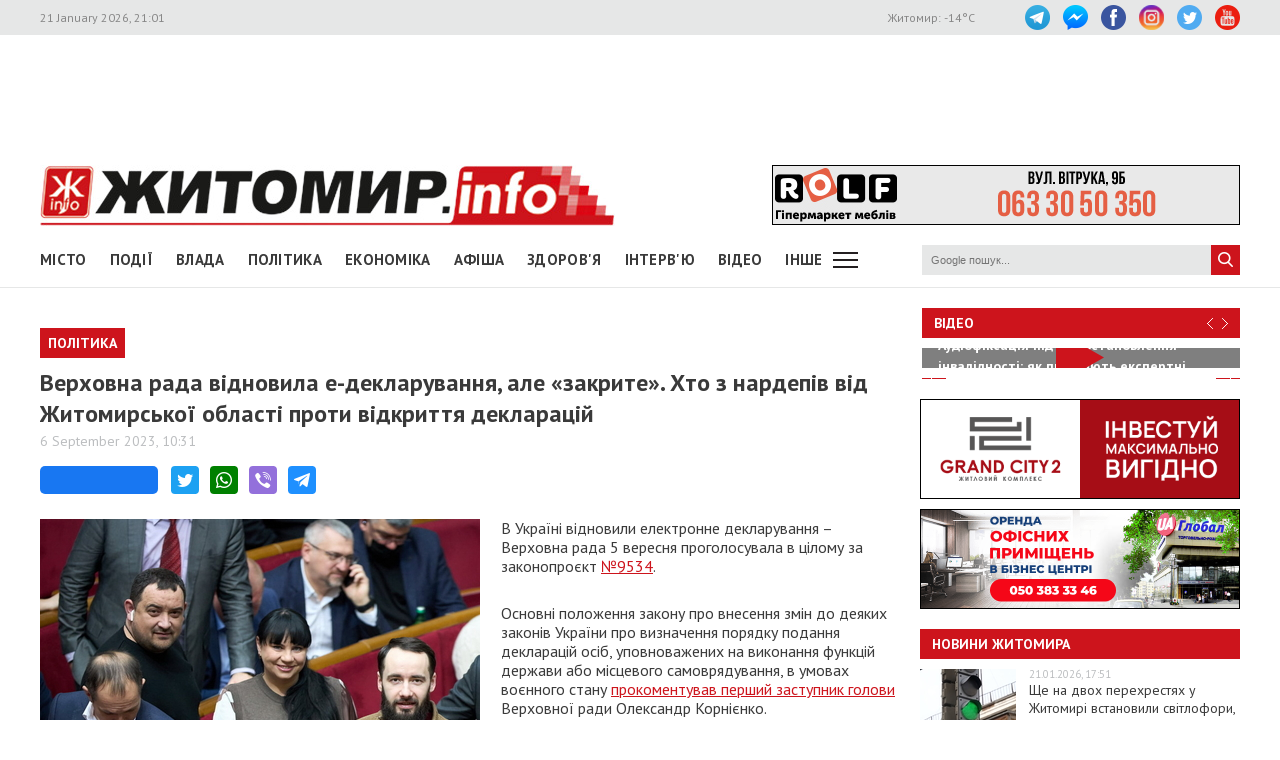

--- FILE ---
content_type: text/html; charset=UTF-8
request_url: https://zhitomir.info/news_216256.html
body_size: 14618
content:
    <!DOCTYPE html>
    <html lang="uk-UA">
    <head>
        <meta charset="UTF-8">
        <meta http-equiv="X-UA-Compatible" content="IE=edge">
        <meta name="viewport" content="width=device-width, initial-scale=1.0, maximum-scale=1.0, user-scalable=no"/>
        <meta name="csrf-param" content="_fCSRF">
    <meta name="csrf-token" content="DyOFoDeqUgj9vMXzIWp28-GVYVzzs26qPW4L7maIWFUUWyDHTPpqE42haDgXimWCm-XYEZ2umxE6Yjsn0gAyUg==">
        <title>Житомир.info | Верховна рада відновила е-декларування, але «закрите». Хто з нардепів від Житомирської області проти відкриття декларацій</title>
        <meta name="description" content="В Україні відновили електронне декларування – Верховна рада 5 вересня проголосувала в цілому за законопроєкт">
<meta name="keywords" content="Верховна рада відновила е-декларування, але «закрите». Хто з нардепів від Житомирської області проти відкриття декларацій, новини, Житомир">
<meta property="og:url" content="https://www.zhitomir.info/news_216256.html">
<meta property="og:type" content="website">
<meta property="og:title" content="Верховна рада відновила е-декларування, але «закрите». Хто з нардепів від Житомирської області проти відкриття декларацій">
<meta property="og:description" content="В Україні відновили електронне декларування – Верховна рада 5 вересня проголосувала в цілому за законопроєкт">
<meta property="og:image" content="https://www.zhitomir.info/f/images/2023/09/06/216256/20d3a36a6ce7ce8fd8b056fecfdd96ef_preview_w440_h290.jpg">
<meta property="fb:app_id" content="508313339184030">
<link href="/css/main.css?v=1761666983" rel="stylesheet">
<link href="/css/owl.carousel.min.css?v=1573326193" rel="stylesheet">
<link href="/css/owl.theme.default.min.css?v=1573326193" rel="stylesheet">
<link href="/css/pickmeup.css?v=1694715314" rel="stylesheet">
<link href="/css/socicons.css?v=1694715220" rel="stylesheet">        <!-- Google tag (gtag.js) -->
            <script async src='https://www.googletagmanager.com/gtag/js?id=G-EL688SL3LD'></script>
            <script>
              window.dataLayer = window.dataLayer || [];
              function gtag(){dataLayer.push(arguments);}
              gtag('js', new Date());
            
              gtag('config', 'G-EL688SL3LD');
            </script>                <script data-ad-client="ca-pub-3822420348814662" async src="https://pagead2.googlesyndication.com/pagead/js/adsbygoogle.js"></script>        <script async src="https://securepubads.g.doubleclick.net/tag/js/gpt.js"></script>
        <script>
          window.googletag = window.googletag || {cmd: []};
          googletag.cmd.push(function() {
            googletag.defineSlot("/21766503491/ZInfo_top", [970, 90], "div-gpt-ad-1573221914857-0").addService(googletag.pubads());
            googletag.pubads().enableSingleRequest();
            googletag.enableServices();
          });
        </script>        <script>
        function banner(url,event){
            gtag('event', url,{
                 'event_category': event,
                 'event_label': url,
            });
        }         
    </script>    </head>
    <body>
        <div class="top-line">
        <div class="wrapper">
            <span class="date">21 January 2026, 21:01</span>
            <ul class="soc-link">
                <li class="t"><a target="_blank" href="https://t.me/zhytomir_info"></a></li>
                <li class="m"><a target="_blank" href="https://m.me/zhitomir.info.bot"></a></li>
                <li class="fb"><a target="_blank" href="https://www.facebook.com/www.zhitomir.info/"></a></li>
                <li class="insta"><a target="_blank" href="https://instagram.com/zhitomir.info/"></a></li>
                <li class="twitter"><a target="_blank" href="http://twitter.com/#!/ZhitomirInfo"></a></li>
                <li class="youtube"><a target="_blank" href="http://www.youtube.com/user/ZhitomirInfo"></a></li>
            </ul>
            <span class="weather">Житомир: <span id="t">  </span>°C</span>
        </div>
    </div>
    <div class="wrapper main-block">

        <div class="top-banner">
            <!-- /21766503491/ZInfo_top -->
        <div id='div-gpt-ad-1573221914857-0' style='width: 970px; height: 90px;'>
          <script>
            googletag.cmd.push(function() { googletag.display('div-gpt-ad-1573221914857-0'); });
          </script>
        </div>            <!--<div id="rontar_adplace_13954"></div>
            <script type="text/javascript">
                (function (w, d, n) {
                var ri = { rontar_site_id: 4957, rontar_adplace_id: 13954, rontar_place_id: 'rontar_adplace_13954', adCode_rootUrl: '//adcode.rontar.com/' };
                w[n] = w[n] || [];
                w[n].push(
                ri
                );
                var a = document.createElement('script');
                a.type = 'text/javascript';
                a.async = true;
                a.src = '//adcode.rontar.com/rontar2_async.js?rnd=' + Math.round(Math.random() * 100000);
                var b = document.getElementById('rontar_adplace_' + ri.rontar_adplace_id);
                b.parentNode.insertBefore(a, b);
                })(window, document, 'rontar_ads');
            </script>-->
        </div>
        <div class="logo-line">
            <div class="logo">
                <a href="/"></a>
            </div>
            <div class="mobile-menu"><a href="" class="menu-ico"></a></div>
            <div class="main-banner">
                <div id="rolf 24 06 2022" class="banner-wrap "><iframe src="/f/images/banner/630/index.html" width="468" height="60" onload="banner(&#039;http://rolf.ua/&#039;, &#039;load&#039;);" frameborder="no"></iframe><a class="banner-link" href="http://rolf.ua/" onclick="banner(&#039;http://rolf.ua/&#039;, &#039;click&#039;);" target="_blank" style="width:468px; height:60px"> </a></div>            </div>
            <div class="main-banner-mob">
                <div id="Модерн 22 10 2025" class="banner-wrap "><iframe src="/f/images/banner/959/index.html" width="320" height="50" onload="banner(&#039;https://modernpol.com.ua/uk&#039;, &#039;load&#039;);" frameborder="no"></iframe><a class="banner-link" href="https://modernpol.com.ua/uk" onclick="banner(&#039;https://modernpol.com.ua/uk&#039;, &#039;click&#039;);" target="_blank" style="width:320px; height:50px"> </a></div>            </div>
        </div>
    </div>

    <div class="wrapper-menu">

        <div class="wrapper main-block">
            <div class="menu">

                <ul class="main-menu"><li><a href="newscat_2.html">Місто</a></li><li><a href="newscat_6.html">Події</a></li><li><a href="newscat_8.html">Влада</a></li><li><a href="newscat_10.html">Політика</a></li><li><a href="newscat_1.html">Економіка</a></li><li><a href="/afisha.html">АФІША</a></li><li><a href="newscat_24.html">Здоров'я</a></li><li><a href="newscat_7.html">Інтерв'ю</a></li><li><a href="https://www.youtube.com/channel/UCJ27GxNvDOamL-AGDL_SpiA" target="_blank">ВІДЕО</a></li><li><a id="sub-menu-btn" href="#">Інше</a></li></ul><div id="sub-menu" class="sub-menu"><div class="wrapper"><li><a href="/posts.html">Блоги</a></li><li><a href="/newscat_21.html">Фоторепортаж</a></li><li><a href="newscat_22.html">Діалоги</a></li><li><a href="newscat_23.html">Тема дня</a></li><li><a href="newscat_15.html">ДОПОМОГА</a></li><li><a href="newscat_5.html">Культура</a></li><li><a href="newscat_20.html">Ціни в Житомирі</a></li><li><a href="newscat_14.html">Новини компаній</a></li><li><a href="newscat_9.html">Суспільство</a></li><li><a href="newscat_17.html">Дозвілля</a></li><li><a href="/tag?s=коронавірус">COVID-19</a></li><i id="sub-menu-close" class="ico-close"></i></div></div>                <div class="search">
                    <form action="/googlesearchresult.html" method="get">
                        <div><input type="text" name="s" placeholder="Google пошук..."/></div>
                        <a></a>
                    </form>
                </div>
            </div>
        </div>
    </div>
    <div class="wrapper main-block">
        <div class="content">
            <div class="main-banner-mob">
                <div id="Океан 18 04 2022 Моб" class="banner-wrap "><iframe src="/f/images/banner/607/index.html" width="320" height="50" onload="banner(&#039;https://okean-okna.com.ua/&#039;, &#039;load&#039;);" frameborder="no"></iframe><a class="banner-link" href="https://okean-okna.com.ua/" onclick="banner(&#039;https://okean-okna.com.ua/&#039;, &#039;click&#039;);" target="_blank" style="width:320px; height:50px"> </a></div>            </div>
            <div class="main-content">
                
<div class="news-top-banner"></div>
<h2 class="main-title"><span>Політика</span></h2>
<h1 class="news-title-full">Верховна рада відновила е-декларування, але «закрите». Хто з нардепів від Житомирської області проти відкриття декларацій                            </h1>
<div class="news-date-full"><span>6 September 2023, 10:31</span></div>

<div class="news-social-like">
    <div class="fb-share-button"
         data-href="https://www.zhitomir.info/news_216256.html"
         data-layout="button_count"
         data-size="large">
        <a target="_blank" href="https://www.facebook.com/sharer/sharer.php?src=sdkpreparse" class="fb-xfbml-parse-ignore">Завантаження...</a>
    </div>
    <a href="https://twitter.com/share?url=https://www.zhitomir.info/news_216256.html" class="socicon-twitter" target="_blank"></a>
    <a class="socicon-whatsapp" href="whatsapp://send?text=https://www.zhitomir.info/news_216256.html" data-action="share/whatsapp/share"></a>
    <a class="socicon-viber" href="viber://forward?text=https://www.zhitomir.info/news_216256.html"></a>
    <a class="socicon-telegram" href="https://telegram.me/share/url?url=https://www.zhitomir.info/news_216256.html"></a>
</div>
<div class="news-full-content">
    <?php?>

    <div class="text">
                    <img class="main-image"
                 src="https://www.zhitomir.info/f/images/2023/09/06/216256/20d3a36a6ce7ce8fd8b056fecfdd96ef_preview_w440_h290.jpg" alt="">

        
        <p>В Україні відновили електронне декларування – Верховна рада 5 вересня проголосувала в цілому за законопроєкт <a href="https://itd.rada.gov.ua/billInfo/Bills/Card/42379">№9534</a>. </p>  <p>Основні положення закону про внесення змін до деяких законів України про визначення порядку подання декларацій осіб, уповноважених на виконання функцій держави або місцевого самоврядування, в умовах воєнного стану <a href="https://www.facebook.com/oskorniyenko/posts/pfbid02Gh3UemnJVHXxUxG6pEF9eKu67N53uzRA9xbN6w2HPVH9ipE61nJYbNsrFqT3Psivl">прокоментував перший заступник голови</a> Верховної ради Олександр Корнієнко.</p>  <p>«На меті законопроєкта відновити дії антикорупційних механізмів, зокрема відновлення подання відповідних декларацій та проведення спеціальних перевірок, а також спрощення порядку подання декларацій: надання суб’єктам декларування доступу до відомостей про них та членів їх сімей; удосконалення декларування об’єктів, що перебувають у володінні або користуванні особи; удосконалення порядку і збільшення строків декларування суттєвих змін у майновому стані. Крім того, законопроєктом передбачаються окремі строки подання декларацій для суб’єктів декларування, які виконують завдання в інтересах нацбезпеки і оборони України, беруть безпосередню участь у веденні воєнних/бойових дій або перебувають на тимчасово окупованих територіях», - повідомив Олександр Корнієнко.</p>  <p>
                <div class="main-banner-mob"><div id="Smart City 28 11 2025 mob" class="banner-wrap "><iframe src="/f/images/banner/976/index.html" width="300" height="250" onload="banner(&#039;https://three.smartcity.zt.ua/&#039;, &#039;load&#039;);" frameborder="no"></iframe><a class="banner-link" href="https://three.smartcity.zt.ua/" onclick="banner(&#039;https://three.smartcity.zt.ua/&#039;, &#039;click&#039;);" target="_blank" style="width:300px; height:250px"> </a></div></div></p><p>Він наголосив, що ухвалення цього закону «наближає нас до вступу в Європейський Союз».</p>  <p>«На жаль, не відкрили реєстр, але я особисто свою декларацію відкрию», - запевнив перший заступник голови ВРУ.</p>  <p><strong>За поправку до законопроєкту, яке передбачає відкритий доступ</strong> до електронних декларацій, <a href="http://w1.c1.rada.gov.ua/pls/radan_gs09/ns_golos?g_id=24383">проголосували</a> лише 199 народних депутатів. З шести нардепів-мажоритарників від Житомирської області <strong>«за» були лише двоє</strong>: Богдан Кицак та Володимир Арешонков. Ігор Герасименко та Дмитро Костюк під час голосування були відсутні, Тетяна Грищенко та Сергій Кузьміних – не голосували. Відсутні також були і нардепи – голови Житомирських обласних партійних організацій: Анжеліка Лабунська («Батьківщина») та Арсеній Пушкаренко («Слуга народу»).</p>  <p>Зауважимо, що голосування за цю поправку було о 16:20, а за законопроєкт в цілому – о 16:38 і до того часу деякі нардепи в сесійній залі з’явилися. У другому читанні та в цілому за проєкт закону №9534 <a href="http://w1.c1.rada.gov.ua/pls/radan_gs09/ns_golos?g_id=24388">проголосували 329 народних депутатів</a>, всі вище згадані представники Житомирської області були «за», лише Анжеліка Лабунська на пленарному засіданні відсутня. </p><p><img src="https://www.zhitomir.info/f/images/2023/09/06/216256/64f82aed0e2ab_original_w859_h569.jpg"></p>  <p>Результати голосування за електронні декларації прокоментував <a href="https://t.me/David_Arakhamia/298">голова фракції «Слуга народу» Давид Арахамія</a>.</p>  <p>«Сьогодні парламент проголосував за відновлення декларування – 329 голосів у форматі, прохідному для зарахування нашими міжнародними партнерами. Але окрім міжнародних партнерів в нас є громадянське суспільство, яке незадоволене тим, що за замовчуванням, реєстр декларантів доступний для перевірок НАБУ та НАЗК та не є доступним для будь-кого. Тут є запобіжники. 1. Через рік автоматично весь реєстр буде відкритим як і раніше. 2. Ми зробили норму, згідно з якою декларант може добровільно відкрити свою декларацію для всіх людей, а не тільки для перевіряючих органів. Ми з керівництвом парламенту будемо перші подавати такі листи до НАЗК з проханням зробити наші декларації публічними. Це політична відповідальність кожного декларанта», - наголосив Давид Арахамія.</p>  <p>Він також зауважив, що норма закритості реєстру виникла на прохання декларантів місцевих громад, які проживають на прифронтових територіях, родичі яких можуть бути в небезпеці.</p><p>Нагадаємо, 27 липня парламент <a href="https://www.zhitomir.info/news_215537.html">у першому читанні ухвалив</a> законопроєкт щодо відновлення електронного декларування.<br></p>  <p>Як повідомляв <a href="http://www.zhitomir.info/" target="_blank">Житомир.info</a>, 16 березня 2023 року лише 7% народних депутатів Верховної Ради <a href="https://www.zhitomir.info/news_212964.html">добровільно подали до НАЗК декларації</a> за 2021 рік, більшість із них – представники «Слуги народу», серед депутатів два мажоритарники від Житомирської області.</p>  <p><a href="http://www.zhitomir.info/" target="_blank">Житомир.info</a></p>
        <a class="telegram-join" target="_blank" href="https://t.me/zhytomir_info">
            <div class="div-join">
                <span class="socicon-telegram icon-join"></span>
                <span class="text-join">Підписуйтесь на Житомир.info в Telegram</span>
            </div>
        </a>    </div>
    
    <div class="news-full-bottom">
        
        <a onclick="window.print()" class="print">Друкувати сторінку</a>

    </div>
    Теги: <a href="/tag?s=нардеп">нардеп</a>&nbsp;<a href="/tag?s=декларація">декларація</a>&nbsp;<a href="/tag?s=ВР">ВР</a>&nbsp;<a href="/tag?s=закон">закон</a>&nbsp;    <div class="news-top-banner"></div>
</div>
<div class="main-banner-mob">
    <div id="Полісянка 12 2025" class="banner-wrap "><iframe src="/f/images/banner/980/index.html" width="320" height="100" onload="banner(&#039;https://polisyanka.com.ua/&#039;, &#039;load&#039;);" frameborder="no"></iframe><a class="banner-link" href="https://polisyanka.com.ua/" onclick="banner(&#039;https://polisyanka.com.ua/&#039;, &#039;click&#039;);" target="_blank" style="width:320px; height:100px"> </a></div></div>

<div class="block-title"><span>Матеріали по темі</span></div>
<div class="news-full-list">
            <ul>
                            <li><a href="/news_232557.html">Якою була законотворча діяльність нардепів від Житомирської області у 2025 році </a>
                </li>
                            <li><a href="/news_232535.html">ВАКС обрав запобіжний захід Юлії Тимошенко й зобов’язав утриматися від спілкування з нардепами від Житомирської області</a>
                </li>
                            <li><a href="/news_232526.html">Як минулого року житомирські депутати витрачали на потреби виборчих округів по 300 тис. грн з бюджету</a>
                </li>
                            <li><a href="/news_232512.html">Парламент проголосував за постанову про посилення ролі української мови: оновлення правопису, розробка національного шрифту</a>
                </li>
                            <li><a href="/news_232455.html">Як нардепи від Житомирської області голосували за звільнення голови СБУ та відставку двох міністрів</a>
                </li>
                    </ul>
    </div>

<div class="news-full-comments">
            <span hidden id="fb-hidden-counter" class="fb-comments-count" data-href="https://www.zhitomir.info/news_216256.html" data-newsid="216256"></span>
        <div class="fb-comments" data-href="https://www.zhitomir.info/news_216256.html" data-width="100%" data-numposts="5"></div>
    </div>
<div id="fb-root"></div>
<script async defer crossorigin="anonymous" src="https://connect.facebook.net/uk_UA/sdk.js#xfbml=1&version=v22.0&appId=508313339184030"></script>
<!--<script async defer crossorigin="anonymous" src="https://connect.facebook.net/uk_UA/sdk.js#xfbml=1&version=v12.0&appId=508313339184030&autoLogAppEvents=1" nonce="18fiy0Ak"></script>-->
<!--<div class="main-banner-mob">
    <div id="Океан 18 04 2022 Моб" class="banner-wrap "><iframe src="/f/images/banner/607/index.html" width="320" height="50" onload="banner(&#039;https://okean-okna.com.ua/&#039;, &#039;load&#039;);" frameborder="no"></iframe><a class="banner-link" href="https://okean-okna.com.ua/" onclick="banner(&#039;https://okean-okna.com.ua/&#039;, &#039;click&#039;);" target="_blank" style="width:320px; height:50px"> </a></div></div>-->
            </div>
            <div class="right-wrapper sidebar">
                <div class="main-banner-mob">
                    <div id="ЖК Панорама 28 11 2025 mob" class="banner-wrap "><iframe src="/f/images/banner/977/index.html" width="300" height="250" onload="banner(&#039;https://zhk-panorama.zt.ua/&#039;, &#039;load&#039;);" frameborder="no"></iframe><a class="banner-link" href="https://zhk-panorama.zt.ua/" onclick="banner(&#039;https://zhk-panorama.zt.ua/&#039;, &#039;click&#039;);" target="_blank" style="width:300px; height:250px"> </a></div>                </div>
                <div class="video-line">
                                            <div class="block-title">
                            <div class="title"><a target="_blank"
                                                  href="https://www.youtube.com/channel/UCJ27GxNvDOamL-AGDL_SpiA">Відео</a>
                            </div>
                            <div class="arrow" id="video-arrow">
                                <a class="l-arrow"></a><a class="r-arrow"></a>
                            </div>
                        </div>
                        <div class="video-main">
                            <div class="video-main-content" id="video-main-content">
                                <img src="//img.youtube.com/vi/xL3Gdfcf6no/hqdefault.jpg"
                                     data-code="xL3Gdfcf6no"
                                     data-num="0" alt="">
                                <a class="video-main-description"
                                   href="/news_232615.html"><span>Аудіофіксація під час встановлення інвалідності: як працюють експертні команди в житомирській обллікарні</span></a>
                                <i class="play-ico"></i>
                            </div>
                            <div class="video-carousel">
                                <ul id="video-carousel" class="owl-carousel">
                                                                            <li class="video-preview">
                                            <div><img id="i0"
                                                      src="//img.youtube.com/vi/xL3Gdfcf6no/default.jpg"
                                                      alt="" data-code="xL3Gdfcf6no"
                                                      data-name="Аудіофіксація під час встановлення інвалідності: як працюють експертні команди в житомирській обллікарні"
                                                      data-id="232615"
                                                      data-num="0"></div>
                                        </li>
                                                                            <li class="video-preview">
                                            <div><img id="i1"
                                                      src="//img.youtube.com/vi/hJFclFwGIn8/default.jpg"
                                                      alt="" data-code="hJFclFwGIn8"
                                                      data-name="Скільки дітей за минулий рік усиновили в Житомирській громаді та хто ще потребує родини"
                                                      data-id="232612"
                                                      data-num="1"></div>
                                        </li>
                                                                            <li class="video-preview">
                                            <div><img id="i2"
                                                      src="//img.youtube.com/vi/TshyijpgZ1Y/default.jpg"
                                                      alt="" data-code="TshyijpgZ1Y"
                                                      data-name="Яких фахівців шукають роботодавці у Житомирі та яку середню зарплату можна отримати на думку містян"
                                                      data-id="232587"
                                                      data-num="2"></div>
                                        </li>
                                                                            <li class="video-preview">
                                            <div><img id="i3"
                                                      src="//img.youtube.com/vi/vkGMhfdTOLw/default.jpg"
                                                      alt="" data-code="vkGMhfdTOLw"
                                                      data-name="Чому в Житомирі на маршрути виходить менше половини автобусного парку"
                                                      data-id="232586"
                                                      data-num="3"></div>
                                        </li>
                                                                            <li class="video-preview">
                                            <div><img id="i4"
                                                      src="//img.youtube.com/vi/SniXTsHwGMc/default.jpg"
                                                      alt="" data-code="SniXTsHwGMc"
                                                      data-name="Дефіцит деревини в Житомирській області: ОВД блокує санітарні рубки, це коштує бізнесу і лісівникам мільйони"
                                                      data-id="232570"
                                                      data-num="4"></div>
                                        </li>
                                                                            <li class="video-preview">
                                            <div><img id="i5"
                                                      src="//img.youtube.com/vi/KkvvtFj1rb8/default.jpg"
                                                      alt="" data-code="KkvvtFj1rb8"
                                                      data-name="Чи зручно житомирянам пересуватися містом у зимову погоду. Опитування"
                                                      data-id="232563"
                                                      data-num="5"></div>
                                        </li>
                                                                            <li class="video-preview">
                                            <div><img id="i6"
                                                      src="//img.youtube.com/vi/pvyBL8ILvlE/default.jpg"
                                                      alt="" data-code="pvyBL8ILvlE"
                                                      data-name="«Це ж моя дитина, її потрібно рятувати»: у житомирській обллікарні провели родинну трансплантацію "
                                                      data-id="232560"
                                                      data-num="6"></div>
                                        </li>
                                                                            <li class="video-preview">
                                            <div><img id="i7"
                                                      src="//img.youtube.com/vi/_X3V5LGoew8/default.jpg"
                                                      alt="" data-code="_X3V5LGoew8"
                                                      data-name="В одному з житомирських коледжів студенти скаржаться на холод: сидять в куртках та гріються грілками "
                                                      data-id="232534"
                                                      data-num="7"></div>
                                        </li>
                                                                            <li class="video-preview">
                                            <div><img id="i8"
                                                      src="//img.youtube.com/vi/rZBpkJdUS9g/default.jpg"
                                                      alt="" data-code="rZBpkJdUS9g"
                                                      data-name="Одяг, підгузки, іграшки: який пакунок малюка видають у Житомирі та що зміниться у 2026 році "
                                                      data-id="232516"
                                                      data-num="8"></div>
                                        </li>
                                                                            <li class="video-preview">
                                            <div><img id="i9"
                                                      src="//img.youtube.com/vi/XuplwT7C9y4/default.jpg"
                                                      alt="" data-code="XuplwT7C9y4"
                                                      data-name="У Житомирі штрафують водіїв, які неправильно паркуються і заважають прибирати сніг "
                                                      data-id="232507"
                                                      data-num="9"></div>
                                        </li>
                                                                    </ul>
                            </div>
                        </div>
                                    </div>
                <div class="main-banner-mob">
                    <div id="рудь 27/10/2025 м" class="banner-wrap "><iframe src="/f/images/banner/967/index.html" width="320" height="100" onload="banner(&#039;https://rud.ua/products/ice-cream/freeze-dried/&#039;, &#039;load&#039;);" frameborder="no"></iframe><a class="banner-link" href="https://rud.ua/products/ice-cream/freeze-dried/" onclick="banner(&#039;https://rud.ua/products/ice-cream/freeze-dried/&#039;, &#039;click&#039;);" target="_blank" style="width:320px; height:100px"> </a></div>                </div>
                <div class="banner-video">
                    <div id="Гранд Сіті 19122024 деск" class="banner-wrap "><iframe src="/f/images/banner/872/index.html" width="320" height="100" onload="banner(&#039;https://grandcity2.zt.ua/&#039;, &#039;load&#039;);" frameborder="no"></iframe><a class="banner-link" href="https://grandcity2.zt.ua/" onclick="banner(&#039;https://grandcity2.zt.ua/&#039;, &#039;click&#039;);" target="_blank" style="width:320px; height:100px"> </a></div>                </div>
                <div class="banner-video">
                    <div id="Глобал квітень-травень 2023" class="banner-wrap "><iframe src="/f/images/banner/691/index.html" width="320" height="100" onload="banner(&#039;http://www.globalua.com.ua/uk/&#039;, &#039;load&#039;);" frameborder="no"></iframe><a class="banner-link" href="http://www.globalua.com.ua/uk/" onclick="banner(&#039;http://www.globalua.com.ua/uk/&#039;, &#039;click&#039;);" target="_blank" style="width:320px; height:100px"> </a></div>                </div>
                <div class="news-tab">
                    <div class="block-title"><a href="/news.html">Новини Житомира</a></div>
                                            <div class="news-item">
                            <div class="news-image">
                                <a                                         href="/news_232617.html"><img
                                            src="https://www.zhitomir.info/f/images/2026/01/21/232617/09fdbd45b8ecbdbd71bf029867d22bd7_preview_w96_h63.jpg" alt=""></a>
                            </div>
                            <div class="news-description">
                                <div class="news-date">21.01.2026, 17:51</div>
                                <div class="news-title adv">
                                    <a                                             href="/news_232617.html">Ще на двох перехрестях у Житомирі встановили світлофори, які можуть працювати під час відключень електроенергії</a>
                                </div>
                            </div>
                        </div>
                                            <div class="news-item">
                            <div class="news-image">
                                <a                                         href="/news_232616.html"><img
                                            src="https://www.zhitomir.info/f/images/2026/01/21/232616/dc399d7813fe1fae36d90d7c4a3ee1f2_preview_w96_h63.jpg" alt=""></a>
                            </div>
                            <div class="news-description">
                                <div class="news-date">21.01.2026, 17:33</div>
                                <div class="news-title adv">
                                    <a                                             href="/news_232616.html">Під час комендантської години у Житомирі можна буде викликати таксі ще одного сервісу</a>
                                </div>
                            </div>
                        </div>
                                            <div class="news-item">
                            <div class="news-image">
                                <a                                         href="/news_232615.html"><img
                                            src="https://www.zhitomir.info/f/images/2026/01/21/232615/4a930fd4934b4f3283c28abfb1121273_preview_w96_h63.jpg" alt=""></a>
                            </div>
                            <div class="news-description">
                                <div class="news-date">21.01.2026, 17:05</div>
                                <div class="news-title adv">
                                    <a                                             href="/news_232615.html">Аудіофіксація під час встановлення інвалідності: як працюють експертні команди в житомирській обллікарні</a>
                                </div>
                            </div>
                        </div>
                                            <div class="news-item">
                            <div class="news-image">
                                <a                                         href="/news_232614.html"><img
                                            src="https://www.zhitomir.info/f/images/2026/01/21/232614/da5609220b2afec8057ecd6088531821_preview_w96_h63.jpeg" alt=""></a>
                            </div>
                            <div class="news-description">
                                <div class="news-date">21.01.2026, 16:16</div>
                                <div class="news-title adv">
                                    <a                                             href="/news_232614.html">Міноборони нагадало, що статус УБД можуть отримати бійці ППО незалежно від району виконання завдань</a>
                                </div>
                            </div>
                        </div>
                                            <div class="news-item">
                            <div class="news-image">
                                <a                                         href="/news_232613.html"><img
                                            src="https://www.zhitomir.info/f/images/2026/01/21/232613/d1f8469c4438ec4e2ddd0e4e0b9c5bc8_preview_w96_h63.jpg" alt=""></a>
                            </div>
                            <div class="news-description">
                                <div class="news-date">21.01.2026, 16:11</div>
                                <div class="news-title adv">
                                    <a                                             href="/news_232613.html">У трьох ДТП на Перемоги в Житомирі ніхто не постраждав, а за порушення ПДР протокол отримав водій Tesla</a>
                                </div>
                            </div>
                        </div>
                    
                </div>
                <div class="banner-320-273">
                                    </div>
                <div class="banner-320-273">
                    <div id="рудь 27/10/2025 д" class="banner-wrap "><iframe src="/f/images/banner/968/index.html" width="320" height="273" onload="banner(&#039;https://rud.ua/products/ice-cream/freeze-dried/&#039;, &#039;load&#039;);" frameborder="no"></iframe><a class="banner-link" href="https://rud.ua/products/ice-cream/freeze-dried/" onclick="banner(&#039;https://rud.ua/products/ice-cream/freeze-dried/&#039;, &#039;click&#039;);" target="_blank" style="width:320px; height:273px"> </a></div>                </div>
                <div class="banner-320-273">
                    <a id="Радіо НВ" href="/" target="_blank" onclick="banner(&#039;/&#039;, &#039;click&#039;);"><img src="/f/images/banner/657/ca6a09e4c1e0c4a2a855832260a1f717.jpg" alt="" onload="banner(&#039;/&#039;, &#039;load&#039;);"></a>                </div>
                <div class="archive">
                    <div class="block-title"><span>Архів новин</span></div>
                    <div id="calendar"></div>
                </div>
            </div>
            <div class="video-bottom on-news">
                <div class="dialog">
                    <div class="block-title"><span>Діалоги</span></div>
                                            <div class="dialog-main">
                            <a href="/news_229348.html">
                                <img src="https://www.zhitomir.info/f/images/2025/07/31/229348/9417415dd136b2e094f43f8416f821a6_preview_w259_h180.jpg"
                                     alt="">
                                <div class="name-main">
                                    <span>«Діалоги» на Житомир.info: які проєкти втілює «Агенція розвитку міста» та чи вдається залучати інвестиції під час війни </span>
                                </div>
                                <i class="play-ico"></i>
                            </a>
                        </div>
                        <div class="diaog-list">
                                                                                        <div class="news-item">
                                    <div class="news-image"><a
                                                href="/news_222256.html"><img
                                                    src="https://www.zhitomir.info/f/images/2024/07/12/222256/85b7c131aead91a31a65df6f25edc012_preview_w121_h80.jpg"
                                                    alt=""></a></div>
                                    <div class="news-description">
                                        <div class="news-date">12.07.2024, 12:36</div>
                                        <div class="news-title adv">
                                            <a href="/news_222256.html">«Діалоги» на Житомир.info про регіональний розвиток Житомирщини в умовах воєнного стану</a>
                                        </div>
                                    </div>
                                </div>
                                                            <div class="news-item">
                                    <div class="news-image"><a
                                                href="/news_220666.html"><img
                                                    src="https://www.zhitomir.info/f/images/2024/04/17/220666/287be77e71dc3b33c2e2fe7f62fe0559_preview_w121_h80.jpg"
                                                    alt=""></a></div>
                                    <div class="news-description">
                                        <div class="news-date">17.04.2024, 10:29</div>
                                        <div class="news-title adv">
                                            <a href="/news_220666.html">Мер Житомира Сергій Сухомлин у програмі «Діалоги» на Житомир.info</a>
                                        </div>
                                    </div>
                                </div>
                                                    </div>
                                    </div>
                <div class="theme-day">
                    <div class="block-title"><span>Теми дня</span></div>
                                            <div class="dialog-main">
                            <a href="/news_211845.html">
                                <img src="https://www.zhitomir.info/f/images/2023/01/12/211845/fbe59537a3a63e84a4786800200c4b6c_preview_w259_h180.jpg"
                                     alt="">
                                <div class="name-main">
                                    <span>«Тема дня» на Житомир.info: створення нової освітньої концепції та стратегії для ліцею №25</span>
                                </div>
                                <i class="play-ico"></i>
                            </a>
                        </div>
                        <div class="diaog-list">
                                                                                        <div class="news-item">
                                    <div class="news-image"><a
                                                href="/news_207624.html"><img
                                                    src="https://www.zhitomir.info/f/images/2022/05/13/207624/be59e50c04ec639cda83a54b40614608_preview_w121_h80.jpg"
                                                    alt=""></a></div>
                                    <div class="news-description">
                                        <div class="news-date">13.05.2022, 13:25</div>
                                        <div class="news-title adv">
                                            <a href="/news_207624.html">«Тема дня» на Житомир.info: керівник ОВА про життя області в умовах воєнного стану</a>
                                        </div>
                                    </div>
                                </div>
                                                            <div class="news-item">
                                    <div class="news-image"><a
                                                href="/news_207379.html"><img
                                                    src="https://www.zhitomir.info/f/images/2022/04/29/207379/2a9db973bdbcc4606c6915aaad45bbff_preview_w121_h80.jpg"
                                                    alt=""></a></div>
                                    <div class="news-description">
                                        <div class="news-date">29.04.2022, 10:59</div>
                                        <div class="news-title adv">
                                            <a href="/news_207379.html">«Тема дня» на Житомир.info: новий начальник ГУНП розповість про ситуацію в області </a>
                                        </div>
                                    </div>
                                </div>
                                                    </div>
                                    </div>
            </div>
            <div class="price-of-products">
                                    <div class="block-title"><span>Ціни в Житомирі</span></div>
                    <p>Моніторинг здійснено на основі інформації, отриманої за методом контрольної закупки 16.01.2026 р. у місцях продажу: АТБ, пр. Миру, 15а, Фора, вул. Київська, 106, Метро, вул. Ватутіна, 55в, Сільпо, вул. Житній ринок, 1<span></span></p>                    <img src="https://www.zhitomir.info/f/images/2026/01/19/232556/75925801426e62658dfcc6634444f057_w860_h300.jpg" alt="">
                            </div>
        </div>
    </div>
    <div class="footer">
        <div class="wrapper">
            <div class="contacts">
                <div class="contact-title"><span>Контакти редакції:</span></div>
                <div class="mail"><span>ел. пошта: <a href="mailto:info@zhitomir.info">info@zhitomir.info</a></span>
                </div>
                <div class="phone">тел.: <a href="tel:0674104405">(067) 410-44-05</a></div>
                <div class="phone">адреса: <a target="_blank"
                                              href="https://www.google.com/maps/place/10008, м.Житомир, Велика Бердичівська, 19">10008,
                        м.Житомир, Велика Бердичівська, 19</a></div>
                <div class="phone">головний редактор: <a href="/author_14948.html">Тамара Коваль</a></div>
                <div class="contact-title adv-contact"><span>Рекламний відділ:</span></div>
                <div class="phone">тел.: <a href="tel:0412470047">(0412) 47-00-47</a>, <a href="0674126304">(067)
                        412-63-04</a></div>
            </div>
            <div class="info">
                <div>
                    <p class="white">Сайт належить Товариству з обмеженою відповідальністю "Інформаційна Агенція Житомир
                        Інфо". Код ЄДРПОУ 33732896</p>
                    <br>
                    <p>Адміністрація сайту може не розділяти думку автора і не несе відповідальності за авторські
                        матеріали.</p>
                    <p>При повному чи частковому використанні матеріалів Житомир.info обов’язкове гіперпосилання</p>
                    <p>(для інтернет-ресурсів), або письмова згода редакції (для друкованих видань) </p>
                    <p>Матеріали, позначені значками: <span class="white">"Р"
                            <!--, "Позиція", "Бізнес", "ПР", "PR", "Політика"--></span> - розміщують на правах реклами
                        або партнерства</p>
                </div>
                <div><a class="politics" href="/politics.html">РЕДАКЦІЙНА ПОЛІТИКА</a></div>

            </div>
            <div class="sinoptik">
                <div id="SinoptikInformer" style="width:240px;" class="SinoptikInformer type1c1">
                    <div class="siHeader">
                        <div class="siLh">
                            <div class="siMh"><a onmousedown="siClickCount();" class="siLogo"
                                                 href="https://ua.sinoptik.ua/" target="_blank" rel="nofollow"
                                                 title="Погода"> </a>Погода <span id="siHeader"></span></div>
                        </div>
                    </div>
                    <div class="siBody"><a onmousedown="siClickCount();" href="https://ua.sinoptik.ua/погода-житомир"
                                           title="Погода у Житомирі" target="_blank">
                            <div class="siCity">
                                <div class="siCityName"><span>Житомир</span></div>
                                <div id="siCont0" class="siBodyContent">
                                    <div class="siLeft">
                                        <div class="siTerm"></div>
                                        <div class="siT" id="siT0"></div>
                                        <div id="weatherIco0"></div>
                                    </div>
                                    <div class="siInf"><p>вологість: <span id="vl0"></span></p>
                                        <p>тиск: <span id="dav0"></span></p>
                                        <p>вітер: <span id="wind0"></span></p></div>
                                </div>
                            </div>
                        </a>
                        <div class="siLinks">Погода на 10 днів від <a
                                    href="https://ua.sinoptik.ua/погода-житомир/10-днів" title="Погода на 10 днів"
                                    target="_blank" onmousedown="siClickCount();">sinoptik.ua</a></div>
                    </div>
                    <div class="siFooter">
                        <div class="siLf">
                            <div class="siMf"></div>
                        </div>
                    </div>
                </div>
                <script type="text/javascript" charset="UTF-8"
                        src="//sinoptik.ua/informers_js.php?title=4&amp;wind=3&amp;cities=303008030&amp;lang=ua"></script>
            </div>
        </div>
        <div class="wrapper">
            <p class="white">&copy; 2026 <a href="/">Zhitomir.INFO</a> Всі права захищені. Розроблено
                агентством <span id="copy"></span></p>
        </div>
    </div>
    <div id="menu-mob-content" class="menu-mob-content">
        <div class="menu-block">
            <div class="mob-search">
                <ul class="soc-mob-link">
                    <li class="t"><a target="_blank" href="https://t.me/zhytomir_info"></a></li>
                    <li class="m"><a target="_blank" href="https://m.me/zhitomir.info.bot"></a></li>
                    <li><a class="fb-m" href="https://www.facebook.com/www.zhitomir.info/"></a></li>
                    <li><a class="insta-m" href="https://instagram.com/zhitomir.info/"></a></li>
                    <li><a class="tw-m" href="http://twitter.com/#!/ZhitomirInfo"></a></li>
                    <li><a class="ytb-m" href="http://www.youtube.com/user/ZhitomirInfo"></a></li>
                </ul>
                <form action="/googlesearchresult.html" method="get">
                    <input type="submit" value=" "><input type="text" name="s" value="" placeholder="Google пошук...">
                </form>
                <a id="close-mob-menu" class="close-mob-menu"></a>
            </div>
            <div class="menu-items-mob">
                <ul>
                                                                    <li><a href="newscat_2.html">Місто</a></li>
                                                                    <li><a href="newscat_6.html">Події</a></li>
                                                                    <li><a href="newscat_8.html">Влада</a></li>
                                                                    <li><a href="newscat_10.html">Політика</a></li>
                                                                    <li><a href="newscat_1.html">Економіка</a></li>
                                                                        <li><a href="/afisha.html">Афіша</a></li>
                                                <li><a href="newscat_21.html">Фоторепортаж</a></li>
                                                                    <li><a href="newscat_24.html">Здоров'я</a></li>
                                                                    <li><a href="newscat_7.html">Інтерв'ю</a></li>
                                                                    <li><a href="newscat_22.html">Діалоги</a></li>
                                                                    <li><a href="newscat_23.html">Тема дня</a></li>
                                                                    <li><a href="newscat_16.html">Досьє</a></li>
                                                                    <li><a href="newscat_15.html">ДОПОМОГА</a></li>
                                                                    <li><a href="newscat_5.html">Культура</a></li>
                                                                    <li><a href="newscat_20.html">Ціни в Житомирі</a></li>
                                                                    <li><a href="newscat_4.html">Україна</a></li>
                                                                    <li><a href="newscat_14.html">Новини компаній</a></li>
                                                                    <li><a href="newscat_9.html">Суспільство</a></li>
                                                                    <li><a href="newscat_17.html">Дозвілля</a></li>
                                        <li><a href="/posts.html">Блоги</a></li>

                </ul>

            </div>
        </div>
    </div>
    <script src="/assets/1cb6e5ac/jquery.js?v=1764709248"></script>
<script src="/assets/d97d0d39/yii.js?v=1764709248"></script>
<script src="/js/owl.carousel.min.js?v=1573326193"></script>
<script src="/js/pickmeup.min.js?v=1573326193"></script>
<script src="/js/main.js?v=1762177051"></script>
<script src="https://www.googletagmanager.com/gtag/js?id=UA-106132408-1"></script>    </body>
    </html>


--- FILE ---
content_type: text/html; charset=utf-8
request_url: https://www.google.com/recaptcha/api2/aframe
body_size: 270
content:
<!DOCTYPE HTML><html><head><meta http-equiv="content-type" content="text/html; charset=UTF-8"></head><body><script nonce="CDuZUhRzb_XAlPILQm5V4g">/** Anti-fraud and anti-abuse applications only. See google.com/recaptcha */ try{var clients={'sodar':'https://pagead2.googlesyndication.com/pagead/sodar?'};window.addEventListener("message",function(a){try{if(a.source===window.parent){var b=JSON.parse(a.data);var c=clients[b['id']];if(c){var d=document.createElement('img');d.src=c+b['params']+'&rc='+(localStorage.getItem("rc::a")?sessionStorage.getItem("rc::b"):"");window.document.body.appendChild(d);sessionStorage.setItem("rc::e",parseInt(sessionStorage.getItem("rc::e")||0)+1);localStorage.setItem("rc::h",'1769022075153');}}}catch(b){}});window.parent.postMessage("_grecaptcha_ready", "*");}catch(b){}</script></body></html>

--- FILE ---
content_type: application/javascript
request_url: https://zhitomir.info/js/main.js?v=1762177051
body_size: 5465
content:
var banners;


window.onload = function () {
    var subMenuBtn = document.getElementById('sub-menu-btn');
    var subMenu = document.getElementById('sub-menu');
    subMenuBtn.addEventListener("click", function (e) {
        e.preventDefault();
        if (subMenu.style.display != 'block') {
            subMenu.style.display = 'block';
        } else {
            subMenu.style.display = 'none';
        }
    });
    var subMenuClose = document.getElementById('sub-menu-close');
    subMenuClose.addEventListener("click", function (e) {
        e.preventDefault();
        subMenu.style.display = 'none';
    })

    var $sync1 = $(".owl-photos"),
        $sync2 = $(".owl-thumbs"),
        flag = false,
        duration = 300;
    $sync1
        .owlCarousel({
            items: 1,
            margin: 10,
            nav: true,
            dots: true,
            animateOut: 'fadeOut'
        })
        .on('changed.owl.carousel', function (e) {
            if (!flag) {
                flag = true;
                $sync2.trigger('to.owl.carousel', [e.item.index, duration, true]);
                flag = false;
            }
        });

    $sync2
        .owlCarousel({
            margin: 20,
            items: 3,
            nav: true,
            center: false,
            dots: false,
            navRewind: false
        })
        .on('click', '.owl-item', function () {
            $sync1.trigger('to.owl.carousel', [$(this).index(), duration, true]);
        })
        .on('changed.owl.carousel', function (e) {
            if (!flag) {
                flag = true;
                $sync1.trigger('to.owl.carousel', [e.item.index, duration, true]);
                flag = false;
            }


        });
}

function hasClass(el, className) {
    if (el.classList)
        return el.classList.contains(className)
    else
        return !!el.className.match(new RegExp('(\\s|^)' + className + '(\\s|$)'))
}

function addClass(el, className) {
    if (el.classList)
        el.classList.add(className)
    else if (!hasClass(el, className)) el.className += " " + className
}

function removeClass(el, className) {
    if (el.classList)
        el.classList.remove(className)
    else if (hasClass(el, className)) {
        var reg = new RegExp('(\\s|^)' + className + '(\\s|$)')
        el.className = el.className.replace(reg, ' ')
    }
}

pickmeup.defaults.locales['uk'] = {
    days: ['Неділя', 'Понеділок', 'Вівторок', 'Середа', 'Четвер', 'П\'ятниця', 'Субота'],
    daysShort: ['Нд', 'Пн', 'Вт', 'Ср', 'Чт', 'Пт', 'Сб'],
    daysMin: ['Нд', 'Пн', 'Вт', 'Ср', 'Чт', 'Пт', 'Сб'],
    months: ['Січень', 'Лютий', 'Березень', 'Квітень', 'Травень', 'Червень', 'Липень', 'Серпень', 'Вересень', 'Жовтень', 'Листопад', 'Грудень'],
    monthsShort: ['Січ', 'Лют', 'Бер', 'Квіт', 'Трав', 'Черв', 'Лип', 'Серп', 'Вер', 'Жовт', 'Лист', 'Груд']
};
var calendar = document.getElementById('calendar');
pickmeup(calendar, {
    flat: true,
    locale: 'uk',
    format: 'Y-m-d'
});
if (calendar) {
    calendar.addEventListener('pickmeup-change', function (e) {
        e.preventDefault();
        window.open('/calendar?d=' + e.detail.formatted_date, '_blank');
        //window.location.href = '/calendar?d='+e.detail.formatted_date;
    })
}


$(function () {
    $(".menu-ico").click(function (e) {
        $("#menu-mob-content").css('display', 'block');
        e.preventDefault();
    });
    $("#close-mob-menu").click(function () {
        $("#menu-mob-content").css('display', 'none');
    });
});

Share = {
    facebook: function (purl, ptitle, pimg, text) {
        url = 'https://www.facebook.com/sharer.php?s=100';
        url += '&p[title]=' + encodeURIComponent(ptitle);
        url += '&p[summary]=' + encodeURIComponent(text);
        url += '&p[url]=' + encodeURIComponent(purl);
        url += '&p[images][0]=' + encodeURIComponent(pimg);
        Share.popup(url);
    },
    popup: function (url) {
        window.open(url, '', 'toolbar=0,status=0,width=625,height=435');
    }
};

function nextTop() {
    var activeTop = jQuery('.top-active').parent().index();
    if (jQuery('.top-news-item').length <= (jQuery('.top-active').parent().index() + 1)) {
        activeTop = -1;
    }
    jQuery('.top-news-item>a').removeClass('top-active');
    var active = jQuery('.top-news-item:nth-child(' + (activeTop + 2) + ')').children('a');
    active.addClass('top-active');
    var img = active.data('img');
    var name = active.data('name');
    var url = active.data('url');
    jQuery('#topMainNews>a').attr('href', url);
    jQuery('#topMainNews>a>img').attr('src', img);
    jQuery('#topMainNews>a>span').html(name);
}

$(document).ready(function () {
    setInterval(nextTop, 3000);


    $.getJSON("https://api.openweathermap.org/data/2.5/weather?q=Zhytomyr&mode=json&units=metric&appid=fc8f04fe6c1c6548c00861096d2f9eb4").success(function (data) {
        $('#t').html(Math.round(data.main.temp));
    });

});

//for content news

$(document).ready(function () {

    $('.password-inputs').on('click', function () {
        if ($(this).hasClass('showpass')) {
            $('.password-wrap').fadeIn();
            $(this).removeClass('showpass').addClass('hidepass');
        } else if ($(this).hasClass('hidepass')) {
            $('.password-wrap').fadeOut();
            $(this).removeClass('hidepass').addClass('showpass');
        }
    });
    $('#photo-arrow .l-arrow').click(
        function () {
            $('.photo-news .owl-prev').trigger('click');
        });

    $('#photo-arrow .r-arrow').click(
        function () {
            $('.photo-news .owl-next').trigger('click');
        });

    $('form >a').click(
        function () {
            $(this).parent('form').submit();
        }
    );
    $('#filter .filter-item').click(
        function () {
            var blockId = $(this).data('id');

            if (!banners) {
                loadBanners();
            }

            $('.news-line .news-items').css('display', 'none');

            if (blockId == 'news-commented') {
                if (!$.trim($('#' + blockId).html())) {
                    $.get("/comments.html", function (data) {
                        var html = '';
                        var iter = 1;
                        jQuery.each(data, function (i, val) {
                            html += "<div class=\"news-item\">\n" +
                                "    <div class=\"news-image\"><a href=\"/news_" + val.id + ".html\"><img src=\"" + val.img + "\" alt=\"\"></a></div>\n" +
                                "        <div class=\"news-description\">\n" +
                                "            <div class=\"news-date\">" + val.dt + "</div>\n" +
                                "                <div class=\"news-title\">\n" +
                                "                    <a";
                            if (val.bold == '1') {
                                html += " class=\"strong\"";
                            }
                            html += " href=\"/news_" + val.id + ".html\">" + val.name + "</a>\n";
                            if (val.adv == '1') {
                                html += "                    <i class=\"adv-ico\"></i>\n";
                            }
                            if (val.pr == '1') {
                                html += "                    <i class=\"pr-ico\"></i>\n";
                            }
                            if (val.politic == '1') {
                                html += "                    <i class=\"politic-ico\"></i>\n";
                            }
                            if (val.position == '1') {
                                html += "                    <i class=\"position-ico\"></i>\n";
                            }
                            if (val.bisnes == '1') {
                                html += "                    <i class=\"bisnes-ico\"></i>\n";
                            }
                            if (val.exclusive == '1') {
                                html += "                    <i class=\"exclusive-ico\"></i>\n";
                            }
                            if (val.video == '1') {
                                html += "                    <i class=\"video-ico\"></i>\n";
                            }
                            if (val.photo == '1') {
                                html += "                    <i class=\"photo-ico\"></i>\n";
                            }
                            if (val.quantity > 0) {
                                html += "                    <i class=\"comment-ico\">" + val.quantity + "</i>\n";
                            }
                            html += "                </div>\n" +
                                "        </div>\n" +
                                "</div>";
                            if (iter == 5 && banners[25]) {
                                html += '<div class="main-banner-mob">';
                                html += banners[25];
                                html += '</div>';
                            }
                            if (iter == 10 && banners[23]) {
                                html += '<div class="main-banner-mob">';
                                html += banners[23];
                                html += '</div>';
                            }
                            if (iter == 15) {
                                html += banners['telegram'];
                            }
                            iter++
                        });

                        $('#' + blockId).html(html);

                    });
                }
            } else if (blockId == 'news-popular') {
                if (!$.trim($('#' + blockId).html())) {
                    $.get("/views.html", function (data) {
                        var html = '';
                        var iter = 1;
                        jQuery.each(data, function (i, val) {
                            html += "<div class=\"news-item\">\n" +
                                "    <div class=\"news-image\"><a href=\"/news_" + val.id + ".html\"><img src=\"" + val.img + "\" alt=\"\"></a></div>\n" +
                                "        <div class=\"news-description\">\n" +
                                "            <div class=\"news-date\">" + val.dt + "</div>\n" +
                                "                <div class=\"news-title\">\n" +
                                "                    <a";
                            if (val.bold == '1') {
                                html += " class=\"strong\"";
                            }
                            html += " href=\"/news_" + val.id + ".html\">" + val.name + "</a>\n";
                            if (val.adv == '1') {
                                html += "                    <i class=\"adv-ico\"></i>\n";
                            }
                            if (val.pr == '1') {
                                html += "                    <i class=\"pr-ico\"></i>\n";
                            }
                            if (val.politic == '1') {
                                html += "                    <i class=\"politic-ico\"></i>\n";
                            }
                            if (val.position == '1') {
                                html += "                    <i class=\"position-ico\"></i>\n";
                            }
                            if (val.bisnes == '1') {
                                html += "                    <i class=\"bisnes-ico\"></i>\n";
                            }
                            if (val.exclusive == '1') {
                                html += "                    <i class=\"exclusive-ico\"></i>\n";
                            }
                            if (val.video == '1') {
                                html += "                    <i class=\"video-ico\"></i>\n";
                            }
                            if (val.photo == '1') {
                                html += "                    <i class=\"photo-ico\"></i>\n";
                            }
                            if (val.quantity > 0) {
                                html += "                    <i class=\"comment-ico\">" + val.quantity + "</i>\n";
                            }
                            html += "                </div>\n" +
                                "        </div>\n" +
                                "</div>";
                            if (iter == 5 && banners[25]) {
                                html += '<div class="main-banner-mob">';
                                html += banners[25];
                                html += '</div>';
                            }
                            if (iter == 10 && banners[23]) {
                                html += '<div class="main-banner-mob">';
                                html += banners[23];
                                html += '</div>';
                            }
                            if (iter == 15) {
                                html += banners['telegram'];
                            }
                            iter++
                        });

                        $('#' + blockId).html(html);

                    });
                }
            }
            $('#filter .filter-item').removeClass('filter-active');
            $(this).addClass('filter-active');
            $('#' + blockId).css('display', 'block');
        }
    );


    var al = document.createElement('a');
    var linkText = document.createTextNode("ROST DIGITAL");
    al.appendChild(linkText);
    al.href = "http://rostdigital.com/ru/";
    al.setAttribute('target', '_blank');
    jQuery('#copy').append(al);

    $('.video-preview img').click(
        function () {
            var code = $(this).data('code');
            var id = $(this).data('id');
            var name = $(this).data('name');
            var num = $(this).data('num');
            if ($('#video-main-content >img').length > 0) {
                $('#video-main-content >img').attr('src', 'https://img.youtube.com/vi/' + code + '/hqdefault.jpg');
                $('#video-main-content >img').data('code', code);
                $('#video-main-content >img').data('num', num);


                $('#video-main-content > .video-main-description span').html(name);
                $('#video-main-content > a.video-main-description').attr('href', '/news_' + id + '.html');


            } else {

                var html = " <img src=\"https://img.youtube.com/vi/" + code + "/hqdefault.jpg\" data-code=\"" + code + "\" data-num=\"" + num + "\">\n" +
                    "                        <div class=\"video-main-description\"><a href=\"/news_" + id + ".html\"><span>" + name + "</span></a></div>\n" +
                    "                        <i class=\"play-ico\"></i>";
                $('#video-main-content').html(html);
            }

        }
    );

    $('#video-arrow .l-arrow').click(
        function () {
            var num = $('#video-main-content img').data('num');
            if (num > 0) {
                num = num - 1;
                var code = $('#i' + num).data('code');
                var id = $('#i' + num).data('id');
                var name = $('#i' + num).data('name');
                var numNew = $('#i' + num).data('num');
                if ($('#video-main-content >img').length > 0) {
                    $('#video-main-content >img').attr('src', 'https://img.youtube.com/vi/' + code + '/hqdefault.jpg');
                    $('#video-main-content >img').data('code', code);
                    $('#video-main-content >img').data('num', numNew);
                    $('#video-main-content > .video-main-description span').html(name);
                } else {

                    var html = " <img src=\"https://img.youtube.com/vi/" + code + "/hqdefault.jpg\" data-code=\"" + code + "\" data-num=\"" + numNew + "\">\n" +
                        "                        <div class=\"video-main-description\"><a href=\"/news_" + id + ".html\"><span>" + name + "</span></a></div>\n" +
                        "                        <i class=\"play-ico\"></i>";
                    $('#video-main-content').html(html);
                }
            }


        }
    );
    $('#video-arrow .r-arrow').click(
        function () {
            var num = $('#video-main-content img').data('num');
            var last = $('#video-carousel .video-preview').length - 1;
            if (num < last) {
                num = num + 1;
                var code = $('#i' + num).data('code');
                var id = $('#i' + num).data('id');
                var name = $('#i' + num).data('name');
                var numNew = $('#i' + num).data('num');
                if ($('#video-main-content >img').length > 0) {
                    $('#video-main-content >img').attr('src', 'https://img.youtube.com/vi/' + code + '/hqdefault.jpg');
                    $('#video-main-content >img').data('code', code);
                    $('#video-main-content >img').data('num', numNew);
                    $('#video-main-content > .video-main-description span').html(name);

                    $('#video-main-content > .video-main-description a').attr('href', '/news_' + id + '.html');

                } else {
                    var html = " <img src=\"https://img.youtube.com/vi/" + code + "/hqdefault.jpg\" data-code=\"" + code + "\" data-num=\"" + numNew + "\">\n" +
                        "                        <div class=\"video-main-description\"><a href=\"/news_" + id + ".html\"><span>" + name + "</span></a></div>\n" +
                        "                        <i class=\"play-ico\"></i>";
                    $('#video-main-content').html(html);

                }
            }


        }
    );


    $('#video-main-content').click(
        function () {
            var code = $('#video-main-content >img').data('code');
            var videoFrame = document.createElement("iframe");
            videoFrame.setAttribute("src", "https://www.youtube.com/embed/" + code + "?autoplay=1");
            videoFrame.setAttribute("frameborder", "0");
            videoFrame.setAttribute("allowfullscreen", "");
            videoFrame.width = "320px";
            videoFrame.height = "220px";
            $('#video-main-content').html("");
            $('#video-main-content').append(videoFrame);

        }
    );


    $('#filter-tab > a').click(
        function () {
            if ($(this).hasClass('filter-active')) {
                return false;
            } else {
                var id = $(this).data('id');
                $('#filter-tab > a').removeClass('filter-active');
                $(this).addClass('filter-active');
                $('.news-content-blocks>div').attr('style', 'display:none');
                $('#' + id).attr('style', 'display:block');
            }
        }
    );
    if ($('div.owl-carousel').length > 0) {
        $('div.owl-carousel').not('.owl-thumbnail').not('.owl-posters').owlCarousel({
            loop: true,
            margin: 0,
            nav: true,
            responsive: {
                0: {
                    items: 1
                },
                600: {
                    items: 1
                },
                1000: {
                    items: 1
                }
            }
        })

    }


    if ($('.owl-thumbnail').length > 0) {
        $('.owl-thumbnail').owlCarousel({
            loop: false,
            margin: 0,
            nav: true,
            responsive: {
                0: {
                    items: 1
                },
                600: {
                    items: 4
                },
                1000: {
                    items: 5
                }
            }
        })
    }

    if ($('#video-carousel')) {
        $('#video-carousel').owlCarousel({
            loop: false,
            margin: 0,
            nav: true,
            responsive: {
                0: {
                    items: 3
                },
                700: {
                    items: 4
                },
                1000: {
                    items: 4
                },
                1150: {
                    items: 3
                }
            }
        })
    }


    if (/Android|webOS|iPhone|iPod|BlackBerry|IEMobile|Opera Mini/i.test(navigator.userAgent)) {
        var bannersInNews = 1;
        $('.more-news > a').click(
            function (event) {
                if ($("[data-id='news-date']").hasClass('filter-active')) {
                    event.preventDefault();
                    if (!$(this).data('p')) {
                        var p = 1;
                        $(this).data('p', 2)
                    } else {
                        var p = $(this).data('p');
                        $(this).data('p', p + 1)
                    }

                    if (!banners) {
                        loadBanners();
                    }

                    $.post("/more.html?r=" + Math.random(),
                        {'p': p},
                        function (result) {
                            var html = '';
                            html += '<div class="main-banner-mob">';
                            if (banners[23] && bannersInNews % 2 == 0) {
                                html += banners[23];
                            }
                            bannersInNews++;
                            html += '</div>';
                            jQuery.each(result, function (i, val) {
                                html += "<div class=\"news-item\">\n" +
                                    "    <div class=\"news-image\"><a href=\"/news_" + val.id + ".html\"><img src=\"" + val.img + "\" alt=\"\"></a></div>\n" +
                                    "        <div class=\"news-description\">\n" +
                                    "            <div class=\"news-date\">" + val.dt + "</div>\n" +
                                    "                <div class=\"news-title\">\n" +
                                    "                    <a";
                                if (val.bold == '1') {
                                    html += " class=\"strong\"";
                                }
                                html += " href=\"/news_" + val.id + ".html\">" + val.name + "</a>\n";
                                if (val.adv == '1') {
                                    html += "                    <i class=\"adv-ico\"></i>\n";
                                }
                                if (val.pr == '1') {
                                    html += "                    <i class=\"pr-ico\"></i>\n";
                                }
                                if (val.politic == '1') {
                                    html += "                    <i class=\"politic-ico\"></i>\n";
                                }
                                if (val.position == '1') {
                                    html += "                    <i class=\"position-ico\"></i>\n";
                                }
                                if (val.bisnes == '1') {
                                    html += "                    <i class=\"bisnes-ico\"></i>\n";
                                }
                                if (val.exclusive == '1') {
                                    html += "                    <i class=\"exclusive-ico\"></i>\n";
                                }
                                if (val.video == '1') {
                                    html += "                    <i class=\"video-ico\"></i>\n";
                                }
                                if (val.photo == '1') {
                                    html += "                    <i class=\"photo-ico\"></i>\n";
                                }
                                if (val.quantity > 0) {
                                    html += "                    <i class=\"comment-ico\">" + val.quantity + "</i>\n";
                                }
                                html += "                </div>\n" +
                                    "        </div>\n" +
                                    "</div>";
                            });
                            $('#news-date').append(html);
                        }
                    );
                }

            }
        );

    }

});
window.onscroll = function () {
    myFunction()
};

var navbar = document.getElementsByClassName("wrapper-menu")[0];
var sticky = navbar.offsetTop;

function myFunction() {
    if (window.pageYOffset >= sticky) {
        navbar.classList.add("st")
    } else {
        navbar.classList.remove("st");
    }
}


//обновление счетчика комментариев
var waitForEl = function (selector, callback) {
    if ($(selector).length) {
        callback();
    } else {
        setTimeout(function () {
            waitForEl(selector, callback);
        }, 100);
    }
};

waitForEl('.fb_comments_count', function () {
    var id = $('#fb-hidden-counter').attr('data-newsid');
    var quantity = $('#fb-hidden-counter').find('span.fb_comments_count').text();
    var token = $('meta[name=csrf-token]').attr('content');
    var param = $('meta[name=csrf-param]').attr('content');
    var datas = {};
    datas['id'] = id;
    datas['quantity'] = quantity;
    datas['_fCSRF'] = token;
    $.ajax({
        type: 'POST',
        url: '/counter',
        data: datas
    });
});

function loadBanners() {
    $.ajax({
        type: 'POST',
        url: "/morebanner.html",
        async: false,
        success: function (data) {
            return banners = JSON.parse(data);
        }
    });
}

$(document).ready(function () {
    if ($(window).width() > 768 && $('.owl-posters').length > 0) {
        $('.owl-posters').owlCarousel({
            loop: true,
            margin: 0,
            nav: true,
            autoplay: true,
            autoplayTimeout: 3000,
            autoplayHoverPause: true,
            responsive: {
                0: {
                    items: 1
                },
                768: {
                    items: 2
                },
                1150: {
                    items: 3
                }
            }
        });
    }
});

